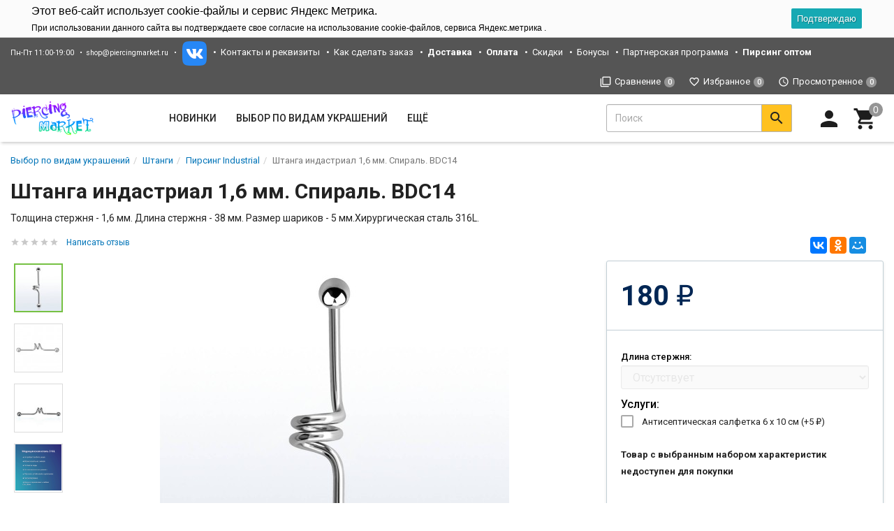

--- FILE ---
content_type: application/javascript
request_url: https://piercingmarket.ru/wa-data/public/shop/themes/design2/js/product.js?v1.8.1.0.20&_=1768740838019
body_size: 3953
content:
function Product(form, options) {
    this.form = $(form);
    this.button = this.form.find("button[type=submit]");
    for (var k in options) {
        this[k] = options[k];
    }
    var self = this,
        config = $("#config").data();
    // add to cart block: services
    this.form.find(".services input[type=checkbox]").click(function () {
        var obj = $('select[name="service_variant[' + $(this).val() + ']"]');
        if (obj.length) {
            if ($(this).is(":checked")) {
                obj.removeAttr("disabled");
            } else {
                obj.attr("disabled", "disabled");
            }
        }
        self.cartButtonVisibility(true);
        self.updatePrice();
    });

    this.form.find(".services .service-variants").on("change", function () {
        self.cartButtonVisibility(true);
        self.updatePrice();
    });

    this.form.find(".options__item a").click(function () {
        var d = $(this).closest(".options__values");
        d.find("a.active").removeClass("active");
        $(this).addClass("active");
        d.find(".sku-feature").val($(this).data("value")).change();
        return false;
    });

    this.form.find(".skus input[type=radio]").click(function () {
        if ($(this).data("image-id")) {
            $("#product-image-" + $(this).data("image-id")).click();
        }
        if ($(this).data("disabled")) {
            self.button.attr("disabled", "disabled");
        } else {
            self.button.removeAttr("disabled");
        }
        var sku_id = $(this).val();
        self.updateSkuServices(sku_id);
        self.cartButtonVisibility(true);
        self.updatePrice();
    });
    var $initial_cb = this.form.find(".skus input[type=radio]:checked:not(:disabled)");
    if (!$initial_cb.length) {
        $initial_cb = this.form.find(".skus input[type=radio]:not(:disabled):first").prop("checked", true).click();
    }
    $initial_cb.click();

    this.form.find(".sku-feature").change(function () {
        var key = "";
        self.form.find(".sku-feature").each(function () {
            key += $(this).data("feature-id") + ":" + $(this).val() + ";";
        });
        var sku = self.features[key];
        // Скрытие несуществующих артикулов
        if (typeof $.hideskusPlugin !== 'undefined') {
            if (!$.hideskusPlugin.start(self, key)) {
                return false;
            }
        }

        if (sku) {
            if (sku.image_id) {
                $("#product-image-" + sku.image_id).click();
            }
            self.updateSkuServices(sku.id);
            if (sku.available) {
                self.button.removeAttr("disabled");
            } else {
                self.form.find("div.stocks > div").hide();
                self.form.find(".sku-no-stock").show();
                self.button.attr("disabled", "disabled");
            }
            self.form.find(".product__price").data("price", sku.price);
            self.updatePrice(sku.price, sku.compare_price);
        } else {
            self.form.find("div.stocks > div").hide();
            self.form.find(".sku-no-stock").show();
            self.button.attr("disabled", "disabled");
            self.form.find(".product__comparePrice").hide();
            self.form.find(".product__price").empty();
        }
        self.cartButtonVisibility(true);
    });
    this.form.find(".sku-feature:first").change();

    if (!this.form.find(".skus input:radio:checked").length) {
        this.form.find(".skus input:radio:enabled:first").attr("checked", "checked");
    }

    this.form.submit(function () {
        var f = $(this);

        $.post(f.attr("action") + "?html=1", f.serialize(), function (response) {
            if (response.status == "ok") {
                // обновленяем индикаторы
                $(window).trigger("updateCart", response.data);

                $(window).trigger("messageAdd", {
                    id: response.data.item_id,
                    action: config.locale.addto || "",
                    target: config.locale.cart || "",
                    class: "js-cart-remove",
                    url: config.cart
                });

                // Вызываем модальное окно "Добавлен в корзину"
                // WA_THEME.Modal - productAdded
                $(window).trigger("productAdded", {id: response.data.item_id, qty: f.find(".qty__input").val() || 1});

                // fCart - fCart_process
                $(window).trigger("fCart_process", { product_id: f.find("[name='product_id']").val(), sku_id: response.data.item_id });

                if (response.data.error) {
                    alert(response.data.error);
                }
            } else if (response.status == "fail") {
                alert(response.errors);
            }
        }, "json");

        return false;
    });
    var id = this.form.find("[name='product_id']").val();

    $(window).trigger("productView", parseInt(id, 10));
};

Product.prototype.currencyFormat = function (number, no_html) {
    // Format a number with grouped thousands
    //
    // +   original by: Jonas Raoni Soares Silva (http://www.jsfromhell.com)
    // +   improved by: Kevin van Zonneveld (http://kevin.vanzonneveld.net)
    // +   bugfix by: Michael White (http://crestidg.com)

    var i, j, kw, kd, km;
    var decimals = this.currency.frac_digits;
    var dec_point = this.currency.decimal_point;
    var thousands_sep = this.currency.thousands_sep;

    // input sanitation & defaults
    if( isNaN(decimals = Math.abs(decimals)) ){
        decimals = 2;
    }
    if( dec_point == undefined ){
        dec_point = ",";
    }
    if( thousands_sep == undefined ){
        thousands_sep = ".";
    }

    i = parseInt(number = (+number || 0).toFixed(decimals)) + "";

    if( (j = i.length) > 3 ){
        j = j % 3;
    } else{
        j = 0;
    }

    km = (j ? i.substr(0, j) + thousands_sep : "");
    kw = i.substr(j).replace(/(\d{3})(?=\d)/g, "$1" + thousands_sep);
    //kd = (decimals ? dec_point + Math.abs(number - i).toFixed(decimals).slice(2) : "");
    kd = (decimals && (number - i) ? dec_point + Math.abs(number - i).toFixed(decimals).replace(/-/, 0).slice(2) : "");


    var number = km + kw + kd;
    var s = no_html ? this.currency.sign : this.currency.sign_html;
    if (!this.currency.sign_position) {
        return s + this.currency.sign_delim + number;
    } else {
        return number + this.currency.sign_delim + s;
    }
};


Product.prototype.serviceVariantHtml= function (id, name, price) {
    return $('<option data-price="' + price + '" value="' + id + '"></option>').text(name + ' (+' + this.currencyFormat(price, 1) + ')');
};

Product.prototype.updateSkuServices = function (sku_id) {
    this.form.find("div.stocks > div").hide();
    this.form.find(".sku-" + sku_id + "-stock").show();
    for (var service_id in this.services[sku_id]) {
        var v = this.services[sku_id][service_id];
        if (v === false) {
            this.form.find(".service-" + service_id).hide().find("input,select").attr("disabled", "disabled").removeAttr("checked");
        } else {
            this.form.find(".service-" + service_id).show().find("input").removeAttr("disabled");
            if (typeof (v) == "string") {
                this.form.find(".service-" + service_id + " .service-price").html(this.currencyFormat(v));
                this.form.find(".service-" + service_id + " input").data("price", v);
            } else {
                var select = this.form.find(".service-" + service_id + " .service-variants");
                var selected_variant_id = select.val();
                for (var variant_id in v) {
                    var obj = select.find("option[value=" + variant_id + "]");
                    if (v[variant_id] === false) {
                        obj.hide();
                        if (obj.attr("value") == selected_variant_id) {
                            selected_variant_id = false;
                        }
                    } else {
                        if (!selected_variant_id) {
                            selected_variant_id = variant_id;
                        }
                        obj.replaceWith(this.serviceVariantHtml(variant_id, v[variant_id][0], v[variant_id][1]));
                    }
                }
                this.form.find(".service-" + service_id + " .service-variants").val(selected_variant_id);
            }
        }
    }
};

Product.prototype.updatePrice = function (price, compare_price) {
    if (price === undefined) {
        var input_checked = this.form.find(".skus input:radio:checked");
        if (input_checked.length) {
            var price = parseFloat(input_checked.data("price"));
            var compare_price = parseFloat(input_checked.data("compare-price"));
        } else {
            var price = parseFloat(this.form.find(".product__price").data("price"));
        }
    }
    if (compare_price) {
        if (!this.form.find(".product__comparePrice").length) {
            this.form.prepend("<span class='product__comparePrice nowrap'></span>");
        }
        this.form.find(".product__comparePrice").html(this.currencyFormat(compare_price)).show();
        if($("#productFormAffix").length) {
            $("#productFormAffix").find(".productAffix__compare").html(this.currencyFormat(compare_price)).show();
        }
    } else {
        this.form.find(".product__comparePrice").hide();
        if($("#productFormAffix").length) {
            $("#productFormAffix").find(".productAffix__compare").hide();
        }
    }
    var self = this;
    this.form.find(".services input:checked").each(function () {
        var s = $(this).val();
        if (self.form.find(".service-" + s + " .service-variants").length) {
            price += parseFloat(self.form.find(".service-" + s + " .service-variants :selected").data("price"));
        } else {
            price += parseFloat($(this).data("price"));
        }
    });
    this.form.find(".product__price").html(this.currencyFormat(price));

    if($("#productFormAffix").length) {
        $("#productFormAffix").find(".productAffix__price").html(this.currencyFormat(price))
    }
    //this.form.find(".product-data").data("price", price);
};

Product.prototype.cartButtonVisibility = function (visible) {
    //toggles "Add to cart" / "%s is now in your shopping cart" visibility status
    if (visible) {
        this.form.find(".product__comparePrice").show();
        this.form.find("button[type='submit']").show();
        this.form.find(".product__price").show();
        this.form.find(".qty__input").show();
    } else {
        this.form.find(".product__comparePrice").hide();
        this.form.find("button[type='submit']").hide();
        this.form.find(".product__price").hide();
        this.form.find(".qty__input").hide();
    }
};

(function (WA_THEME, $) {
    "use strict";

    var productConfig = $("#productData").data(),
        appConfig = $("#config").data();

    WA_THEME.productGallery = function () {
        return {
            init: function () {
                $(window).on("initProductGallery", function () {
                    /* слайдер фото */
                    $(".product__images").not(".slick-initialized").slick({
                        slidesToShow: 1,
                        slidesToScroll: 1,
                        fade: true,
                        arrows: false,
                        dots: true,
                        asNavFor: ".product__gallery"
                    });

                    /* навигация слайдера фото */
                    $(".product__mediaV .product__gallery").not(".slick-initialized").slick({
                        slidesToShow: 4,
                        slidesToScroll: 4,
                        vertical: true,
                        arrows : true,
                        focusOnSelect: true,
                        centerMode: true,
                        centerPadding: "0px",
                        asNavFor: ".product__images",
                        responsive: [
                            {
                                breakpoint: 768,
                                settings: {
                                    slidesToShow: 4,
                                    slidesToScroll: 4,
                                    vertical: false,
                                    dots: true,
                                    arrows: false
                                }
                            }
                        ]
                    });

                    $(".product__mediaH .product__gallery").not(".slick-initialized").slick({
                        slidesToShow: 4,
                        slidesToScroll: 4,
                        arrows : true,
                        focusOnSelect: true,
                        asNavFor: ".product__images"
                    });

                    if ($("[data-fancybox]").length) {
                        $.getScript(appConfig.activeurl + "js/jquery.fancybox.min.js", function () {
                            $().fancybox({
                                selector: '.product__images .slick-slide:not(.slick-cloned)',
                                hash: false,
                                loop: true
                            });
                        });
                    }

                    /* зум фото */
                    if (!appConfig.mobile) {
                        if ($.fn.zoom) {
                            $(".product__images__item").zoom();
                        } else {
                            $.getScript(appConfig.activeurl + "js/jquery.zoom.min.js", function () {
                                $(".product__images__item").zoom();
                            });
                        }
                    }

                    $(document).on("click", ".product__video", function () {
                        $(this).closest(".product__media").find(".product__gallery__video").click();
                        return false;
                    });
                });
            }
        }
    }();

    WA_THEME.productPage = function () {
        return {
            init: function () {
                var productFormOffset = $(".productForm").offset().top + $(".productForm").outerHeight(),
                    productOffset = $(".product__row").offset().top + $(".product__row").outerHeight();

                $("#productNav").affix({
                    offset: { top: productOffset + 100 }
                });

                $("#productTabs").find("a[data-toggle='tab']").on("shown.bs.tab", function (e) {
                    if($("#productNav").hasClass("affix")) {
                        $("html, body").animate({
                            scrollTop: $(".tab-content").offset().top - 80
                        }, 400);
                    }
                });

                $("#productFormAffix").affix({
                    offset: { top: productFormOffset }
                });

                $(".productAffix__btn").on("click", function () {
                    $("form", ".productForm").submit();
                    return false;
                });

                $(document).on('click','div.wa-captcha .wa-captcha-refresh, div.wa-captcha .wa-captcha-img',function(){
                    var div = $(this).parents('div.wa-captcha'),
                        captcha = div.find('.wa-captcha-img');
                    if(captcha.length) {
                        captcha.attr('src', captcha.attr('src').replace(/\?.*$/,'?rid='+Math.random()));
                        captcha.one('load', function() {
                            div.find('.wa-captcha-input').focus();
                        });
                    };
                    div.find('input').val('');
                    return false;
                });
            }
        };
    }();

    WA_THEME.reviews = function () {
        var reviewTab = $("a[href='#reviews']");
        var loadReviews = function (){
            var e=$("<div class='loading'><i class='icon16 loading'></i> Loading...</div>");
            $(".reviews__wrapper").load(productConfig.producturl + "reviews/ .reviews",{ random:"1" },function(){
                $.getScript(appConfig.activeurl + "js/reviews.js");
            })
        }

        return {
            init: function () {
                if (!appConfig.mobile && productConfig.tab === "tabs" && productConfig.reviewsajax) {
                    // reviews tab active by default
                    if (reviewTab.closest("li").hasClass("active")) {
                        loadReviews();
                    } else {
                        reviewTab.on("show.bs.tab",function(){
                            loadReviews();
                        });
                    }
                };

                if ($("#collapse_reviews").length && productConfig.reviewsajax) {
                    $("#collapse_reviews").on("shown.bs.collapse", function () {
                        loadReviews();
                    });
                }
            }
        };
    }();
}(window.WA_THEME = window.WA_THEME || {}, jQuery));


--- FILE ---
content_type: application/javascript
request_url: https://piercingmarket.ru/wa-data/public/site/themes/design2/site.js
body_size: 10868
content:
/*jslint browser: true, devel: true */
/*global window*/

(function (WA_THEME, $) {
    "use strict";
    function library(module) {
        $(function () {
            if (module.init) {
                module.init();
                // if ("name" in module) {
                //     console.info("%s initialized", module.name);
                // }
            }
        });
        return module;
    }

    // Settings
    WA_THEME.config = $("#config").data();

    WA_THEME.app = library(function () {
        var cfg = WA_THEME.config;

        return {
            init: function () {
                console.log("%s - %s",cfg.locale.theme, cfg.themeversion);

                this.initDataSlider();
                this.initLazyLoad();
                this.initFlexmenu();
            },
            initDataSlider: function () {
                if ($.fn.slick) {
                    $(".dataSlider").slick();
                }
            },
            initLazyLoad: function () {
                if ($.fn.lazyload) {
                    $("img.lazy").lazyload();
                }
            },
            initFlexmenu: function () {
                var $flex = $(".navbar-flex"),
                    script = cfg.parenturl + "js/flexmenu.min.js";
                if ($flex.length > 0 && $flex.has("li").length) {
                    $.getScript(script, function () {
                        $flex.flexMenu({
                            linkText: cfg.locale.more,
                            linkTitle: cfg.locale.more,
                            popupClass: "dropdown-menu"
                        });
                    });
                }
            }
        };
    }());

    WA_THEME.modal = library(function () {
        var $modal = $("#modal");
            /*modalTimer = null;*/

        return {
            name: "MODAL",
            loadData: function (content, callback) {
                $modal.find(".modal__template").html(content);
                if (typeof callback !== "function") {
                    callback = false;
                }
                if (callback) {
                    callback();
                }
            },
            init: function () {
                var that = this,
                    cfg = WA_THEME.config;

                // Событие при быстром просмотре
                $(window).on("productQuickview", function (e, data) {
                    that.loadData(data.html, function () {
                        if($modal.hasClass("in")) {
                            $modal.trigger("shown.bs.modal");
                        } else {
                            $modal.modal("show");
                        }

                        $modal.removeClass("loading");
                    });
                });

                $modal.on("shown.bs.modal", function (e) {
                    /* clearTimeout(modalTimer); */
                    var $content = $modal.find(".modal__content");

                    if (!$content.length) { return false; }
                    if ($content.hasClass("quickview")) {
                        $(window).trigger("initProductGallery");
                        /*
                        modalTimer = setTimeout(function () {
                        }, 500);
                        */
                    }
                    if ($content.hasClass("added")) {
                        $modal.find(".dataSlider:not(.slick-initialized)").slick();
                    }
                });

                $modal.on("hidden.bs.modal", function () {
                    $modal.find(".slick-slider").each(function () {
                       $(this).slick("unslick");
                    });
                    $modal.find(".modal__template").empty();
                });

                // Событие при добавлении в корзину
                $(window).on("productAdded", function (e, data) {
                    if (cfg.cart === "undefinded") { return false; }
                    var url = cfg.cart + "?added=" + data.id + "&qty" + data.qty;
                    $modal.addClass("loading");
                    $.get(url, function (html) {
                        that.loadData(html, function () {
                            $modal.removeClass("loading");
                            if (($modal.data("bs.modal") || {}).isShown){
                                $modal.trigger("shown.bs.modal");
                            } else {
                                $modal.modal("show");
                            }
                        });
                    });
                });
            }
        };
    }());

    WA_THEME.adapters = library(function () {
        var onProviderClick = function( $link ) {
            var $li = $link.closest("li"),
                provider = $li.data("provider");

            if (provider != "guest" && provider != "signup") {
                var left = (screen.width-600)/ 2,
                    top = (screen.height-400)/ 2,
                    href = $link.attr("href");

                if ( ( typeof require_authorization !== "undefined" ) && !require_authorization) {
                    href = href + "&guest=1";
                }

                openWindow(href, "oauth", "width=600,height=400,left="+left+",top="+top+",status=no,toolbar=no,menubar=no");
            }
        };

        var openWindow = function( href, win_name, params) {
            window.open(href, win_name, params);
        };

        return {
            init: function () {
                $(".auth-type a").on("click", function() {
                    onProviderClick( $(this) );
                    return false;
                });
            }
        };
    }());

    /* TODO : captcha refresh */

    // Shop modules
    WA_THEME.ProductsCookie = function () {
        var ProductsCookie = function (params) {
            this.cookie = params.cookie;
            this.id = params.id;
            this.messages = params.messages;
            this.active = params.active || "active";
            this.url = params.url;
            this.elements = this.getListArray();
        };
        ProductsCookie.prototype = {
            constructor: ProductsCookie,
            getListArray: function () {
                var list = $.cookie(this.cookie);

                if (list) {
                    list = list.split(",");
                } else {
                    list = [];
                }
                return list;
            },
            addItem: function (id) {
                var i = $.inArray(id + "", this.elements);
                if (i !== -1) {
                    return false;
                }
                this.elements.push(id + "");
                this.updateList();
            },
            removeItem: function (id) {
                var i = $.inArray(id + "", this.elements);
                if (i !== -1) {
                    this.elements.splice(i, 1);
                }
                this.updateList();
            },
            proccessItem: function ($elem) {
                var id = $elem.data("id"),
                    title = "",
                    msgClass = "";
                if ($elem.hasClass(this.active)) {
                    this.removeItem(id);
                    title = this.messages.add;
                } else {
                    msgClass = "js-" + $elem.data("list") + "-remove";

                    this.addItem(id);
                    title = this.messages.remove;
                    $(window).trigger("messageAdd", {
                        id: id,
                        action: this.messages.addto,
                        target: this.messages.added,
                        class: msgClass,
                        url: this.url
                    });
                    //message.setParams(this.messages.added, this.id + "-remove", id, this.url);
                }
                $("." + $elem.data("list") + "[data-id='" + id + "']").toggleClass(this.active).attr("title", title).tooltip("fixTitle");
                $elem.tooltip("show");
            },
            /*
                checkItem: function (id) {
                    if (typeof id == "undefined") { return false; }

                    var i = $.inArray(id + "", this.elements);
                    if (i !== -1) {
                        this.elements.splice(i, 1);
                        this.updateList();
                    }
                    this.addItem(id);
                },
            */
            resetList: function () {
                this.elements = [];
                this.updateList();
            },
            updateList: function () {
                var items = this.elements;
                if (items.length > 0) {
                    $.cookie(this.cookie, items.join(","), {expires: 30, path: "/"});
                } else {
                    $.removeCookie(this.cookie, {path: "/"});
                }
            }
        };

        return ProductsCookie;
    }();

    WA_THEME.Products = function () {
        var config = $("#config").data(),
            locale = config.locale;
        var Products = function (options) {
            // DOM
            this.wrapper = $(".productsWrapper");
            // this.$products = this.$wrapper.find(".products__item");
            this.sorting = this.wrapper.find(".sort");
            this.productList = this.wrapper.find(".products");

            // VARS
            // this.added_class = "is-added";
            // this.compare = ( options['compare'] || false );

            // DYNAMIC VARS

            // INIT
            this.bindEvents();
        };
        Products.prototype = {
            constructor: Products,
            bindEvents: function () {
                var that = this,
                    $wrapper = that.wrapper,
                    // locale = $("#config").data("locale"),
                    comparisonList = new WA_THEME.ProductsCookie({
                        cookie: "shop_compare",
                        id: "compare",
                        messages: {
                            add: locale.compare_add,
                            remove: locale.compare_remove,
                            added: locale.compare,
                            addto: locale.addto
                        },
                        url: config.compare
                    }),
                    favouriteList = new WA_THEME.ProductsCookie({
                        cookie: "shop_wishlist",
                        id: "favourite",
                        messages: {
                            add: locale.favourite_add,
                            remove: locale.favourite_remove,
                            added: locale.favourite,
                            addto: locale.addto
                        },
                        url: config.search + "?func=wishlist"
                    }),
                    viewedList = new WA_THEME.ProductsCookie({
                        cookie: "shop_viewed",
                        id: "viewed"
                    });

                $wrapper.on("submit", "form.products__add", function (event) {
                    event.preventDefault();
                    that.onSubmitProduct($(this));
                });

                $(document).on("click", ".products__quickview, .products__sibling", function () {
                    var id = $(this).data("id");
                    if($("#modal").hasClass("in")){
                        $("#modal").addClass("loading");
                    }
                    $.post($(this).data("url"), function (html) {
                        $(window).trigger("productQuickview", {html: html});
                        $(window).trigger("productView", id);
                    });
                });

                $(document).on("click", ".compare", function (event) {
                    comparisonList.proccessItem($(this));
                    $(window).trigger("updateCompare", comparisonList.elements.join(","));
                    return false;
                });

                $(document).on("click", ".js-compare-remove", function (event) {
                    comparisonList.removeItem($(this).data("product"));
                    $(window).trigger("updateCompare", comparisonList.elements.join(","));

                    if ($(this).hasClass("messages__cancel")) {
                        $(this).closest(".messages__item").remove();
                        $(".compare[data-id='" + $(this).data("product") + "']").removeClass("active");
                    }
                    // return false;
                });

                $(document).on("click", ".favorite", function (event) {
                    favouriteList.proccessItem($(this));
                    $(window).trigger("updateFavorite", favouriteList.elements.length);
                    return false;
                });

                $(document).on("click", ".js-favorite-remove", function (event) {
                    favouriteList.removeItem($(this).data("product"));
                    $(window).trigger("updateFavorite", favouriteList.elements.length);

                    if ($(this).hasClass("messages__cancel")) {
                        $(this).closest(".messages__item").remove();
                        $(".favorite[data-id='" + $(this).data("product") + "']").removeClass("active");
                    }
                    return false;
                });

                $(document).on("click", ".reset-wishlist", function (event) {
                    favouriteList.resetList();
                    location.reload();
                    return false;
                });

                $(document).on("click", ".reset-compare", function (event) {
                    comparisonList.resetList();
                    location.href = location.href.replace(/compare\/.*/, "compare/");
                    return false;
                });

                $(document).on("click", ".reset-viewed", function (event) {
                    viewedList.resetList();
                    location.reload();
                    return false;
                });
/*
                $(document).on("click", "a[data-view='list']", function () {
                    that.onChangeView($(this), true);
                    return false;
                });

                $(document).on("click", "a[data-view='thumbs']", function () {
                    that.onChangeView($(this), false);
                    return false;
                });
*/
                $(document).on("click", "a[data-view]", function () {
                    that.onChangeView($(this));
                    return false;
                });

                $wrapper.on("click", "a[data-perpage]", function () {
                    if ($(this).closest("li").hasClass("selected")) { return false; }

                    if ($(this).data("perpage") !== "all") {
                        $.cookie("products_per_page", $(this).data("perpage"), {expires: 30, path: "/"});
                        $.cookie("lazyppp", null, {expires: 0, path: "/"});
                        document.location = location.protocol + "//" + location.host + location.pathname;
                    } else {
                        $.cookie("products_per_page", null, {expires: 0, path: "/"});
                        $.cookie("lazyppp", "1", {expires: 30, path: "/"});
                        document.location = $(this).data("href");
                    }
                    return false;
                });

                $(window).on("productView", function (e, id) {
                    viewedList.addItem(id);
                });
            },
            onSubmitProduct: function ($form) {
                var that = this,
                    $product = $form.closest(".products__item"),
                    qty = $form.find(".qty__input").val(),
                    product_href = $form.data("url");

                // Если у товара несколько артикулов
                // то подгружается форма с выбором
                // иначе добавляется товар в корзину
                if (product_href) {
                    product_href = product_href + "&qty=" + qty;

                    $.get(product_href, function (html) {

                        // Вызываем модальное окно "Быстрый просмотр", передаем ему полученный html
                        // WA_THEME.Modal - productQuickview
                        $(window).trigger("productQuickview", {html: html});
                    });
                } else {
                    $.post($form.attr("action") + "?html=1", $form.serialize(), function (response) {
                        // Update Cart at Header
                        if (response.status == "ok") {
                            // Изменяем индикаторы корзины
                            $(window).trigger("updateCart", response.data);

                            $(window).trigger("messageAdd", {
                                id: response.data.item_id,
                                action: locale.addto,
                                target: locale.cart,
                                class: "js-cart-remove",
                                url: config.cart
                            });

                            // Вызываем модальное окно "Добавлен в корзину"
                            // WA_THEME.Modal - productAdded
                            $(window).trigger("productAdded", {id: response.data.item_id, qty: $form.find(".qty__input").val() || 1});

                            // fCart - fCart_process
                            $(window).trigger("fCart_process", { product_id: $product.find("[name='product_id']").val(), sku_id: response.data.item_id });
                        } else if (response.status == "fail"){
                            alert(response.errors);
                        }
                    }, "json");
                }
            },
            onChangeView: function ($link) {
                var that = this,
                    activeClass = "active",
                    is_active = $link.hasClass(activeClass),
                    $list = that.wrapper.find(".products");

                if (!is_active) {
                    if ($link.data('view') === 'list') {
                        $list.removeClass("thumbs stream").addClass("list");
                    } else if ($link.data('view') === 'thumbs') {
                        $list.removeClass("list stream").addClass("thumbs");
                    } else {
                        $list.removeClass("list thumbs").addClass("stream");
                    }
                    $.cookie("product_view", $link.data("view"), { expires: 30, path: "/" });
                    that.wrapper.find(".sort__view ." + activeClass).removeClass(activeClass);
                    $link.addClass(activeClass);
                }
            }
        };

        return Products;
    }();

    WA_THEME.mobileMenu = library(function () {
        var toggleSelector = "#toggleMobileMenu",
            coverClass = "cover",
            openClass = "is-open";

        var toggleMenu = function () {
            $(".mobileMenu").toggleClass(openClass);
            $(".wrapper").toggleClass(openClass);

            if ($("." + coverClass).length) {
                $("." + coverClass).remove();
            } else {
                $(".wrapper").append("<div class='" + coverClass + "'></div>");
            }
        };
        return {
            name: "MOBILE MENU",
            init: function () {
                $(toggleSelector).click(function () {
                    toggleMenu();
                });

                $(document).on("click", "." + coverClass, function () {
                    toggleMenu();
                });
            }
        };
    }());

    WA_THEME.amaMenu = library(function () {
        var coverSelector = "#nav-cover",
            navSelector = "#navbar-shadowed",
            shownClass = "is-shown";

        return {
            name: "AMA MENU",
            init: function () {
                $(navSelector + " .dropdown").hover(
                    function () {
                        $(coverSelector).addClass(shownClass);
                    },
                    function () {
                        $(coverSelector).removeClass(shownClass);
                    }
                );
            }
        };
    }());

    WA_THEME.counters = library(function () {
        var toggleClass = "full",
            animateClass = "is-active",
            cartTimer = null;

        return {
            name: "COUNTERS",
            init: function () {
                var themeConfig = WA_THEME.config;

                $(window).on("updateCart", function (e, data) {
                    var $cart = $(".js-cart"),
                        $total = $(".js-cart-total"),
                        $count = $(".js-cart-count");

                    clearTimeout(cartTimer);
                    if (data.count > 0) {
                        $cart.addClass(toggleClass);
                    } else {
                        $cart.removeClass(toggleClass);
                    }
                    $count.each(function () {
                        var that = this;
                        if ($(that).hasClass("mi-icon-badge")) {
                            $(that)
                                .attr("data-badge", data.count)
                                .data("badge", data.count)
                                .addClass(animateClass);
                            cartTimer = setTimeout(function () {
                                $(that).removeClass(animateClass);
                            }, 500);
                        } else {
                            $(that).html(data.count);
                        }
                    });
                    $total.html(data.total);
                });

                $(window).on("updateCompare", function (e, str) {
                    var $compare = $(".js-compare"),
                        $count = $(".js-compare-count"),
                        url = themeConfig.compare,
                        array = (str) ? str.split(",") : [],
                        count = array.length;

                    if (count > 0) {
                        $compare.addClass(toggleClass);
                    } else {
                        $compare.removeClass(toggleClass);
                    }
                    if (count > 1) {
                        url = url.replace(/compare\/.*$/, "compare/" + str + "/");
                    } else {
                        url = "javascript:void(0)";
                    }
                    $compare.attr("href", url);
                    $count.html(count);
                });

                $(window).on("updateFavorite", function (e, count) {
                    var $favorite = $(".js-favorite"),
                        $count = $(".js-favorite-count");

                    if (count > 0) {
                        $favorite.addClass(toggleClass);
                    } else {
                        $favorite.removeClass(toggleClass);
                    }
                    $count.html(count);
                });
            }
        };
    }());

    WA_THEME.retina = library(function () {
        return {
            name: "RETINA",
            retinify: function() {
                $("img.retinify").retina();
            },
            init: function () {
                var that = this,
                    themeConfig = WA_THEME.config,
                    script = themeConfig.staticurl + "wa-content/js/jquery-plugins/jquery.retina.min.js?" + themeConfig.version;

                if (themeConfig.retina !== "undefined") {
                    if ($.Retina) {
                        that.retinify();
                    } else {
                        $.ajax({
                            dataType: "script",
                            url: script,
                            cache: true
                        }).done(that.retinify);
                    }
                }
            }
        };
    }());

    WA_THEME.filter = library(function () {
        var limit = parseInt($(".filter").data("limit"), 10) - 1,
            activeFilters = $("#filters-active");

        var ajax_form_callback = function (f) {
            var fields = f.serializeArray(),
                params = [];

            for (var i = 0; i < fields.length; i++) {
                if (fields[i].value !== "") {
                    params.push(fields[i].name + "=" + fields[i].value);
                }
            }
            var url = "?" + params.join("&");
            $(window).lazyLoad && $(window).lazyLoad("sleep");
            $(".productsWrapper", "#product-list").html("<img src='" + f.data("loading") + "'>");
            $.get(url+"&_=_", function(html) {
                var tmp = $("<div></div>").html(html);
                if ($.Retina) {
                    $("#product-list img").retina();
                }
                $(".productsWrapper", "#product-list").html(tmp.find(".productsWrapper").html()).find("img.lazy");
                if (!!(history.pushState && history.state !== undefined)) {
                    window.history.pushState({}, "", url);
                }
                $(window).lazyLoad && $(window).lazyLoad("reload");
                $(".products__gallery:not(.brazzers-daddy)").brazzersCarousel();
                // $("img.lazy").lazyload();
                $("img.lazy").lazyload({ event: "lazyload" });
            });
        };
        function updateActiveFilter () {
            var count = activeFilters.children().length;
            if (count > 0) {
                activeFilters.closest(".filter__block").removeClass("hidden");
            } else {
                activeFilters.closest(".filter__block").addClass("hidden");
            }
        };

        return {
            name: "FILTER",
            init: function () {
                updateActiveFilter();

                $(".filters.ajax form input").change(function () {
                    ajax_form_callback($(this).closest("form"));

                    // active filter
                    if($(this).hasClass("checkbox")) {
                        var name = $(this).attr("name"),
                            value = $(this).val(),
                            text = $("label[for='" + $(this).attr("id") + "']").text(),
                            filter = activeFilters.find("a[data-name='" + name + "'][data-value='" + value + "']");

                        if(filter.length) {
                            filter.closest("li").remove();
                        } else {
                            activeFilters.append("<li><a href='#' data-name=" + name + " data-value=" + value + " class='filter-active'>" + text + "</a></li>").data({
                                "name": name,
                                "value": value
                            });
                        }

                        updateActiveFilter();
                    }
                });

                // resert active filters
                $(".filters").on("click", ".filter__uncheck", function () {
                    $("#filters-active").html("");
                    $(".checkbox", ".filter").attr("checked", false);
                    $("form", ".filter").submit();
                    updateActiveFilter();
                    return false;
                });

                $(".filters.ajax form").submit(function () {
                    ajax_form_callback($(this));
                    return false;
                });

                $(".filters .filter__slider").each(function () {
                    if (!$(this).find(".filter-slider").length) {
                        $(this).append("<div class='filter-slider'></div>");
                    } else {
                        return;
                    }
                    var min = $(this).find(".min");
                    var max = $(this).find(".max");
                    var min_value = parseFloat(min.attr("placeholder"));
                    var max_value = parseFloat(max.attr("placeholder"));
                    var step = 1;
                    var slider = $(this).find(".filter-slider");
                    if (slider.data("step")) {
                        step = parseFloat(slider.data("step"));
                    } else {
                        var diff = max_value - min_value;
                        if (Math.round(min_value) != min_value || Math.round(max_value) != max_value) {
                            step = diff / 10;
                            var tmp = 0;
                            while (step < 1) {
                                step *= 10;
                                tmp += 1;
                            }
                            step = Math.pow(10, -tmp);
                            tmp = Math.round(100000 * Math.abs(Math.round(min_value) - min_value)) / 100000;
                            if (tmp && tmp < step) {
                                step = tmp;
                            }
                            tmp = Math.round(100000 * Math.abs(Math.round(max_value) - max_value)) / 100000;
                            if (tmp && tmp < step) {
                                step = tmp;
                            }
                        }
                    }
                    slider.slider({
                        range: true,
                        min: parseFloat(min.attr("placeholder")),
                        max: parseFloat(max.attr("placeholder")),
                        step: step,
                        values: [parseFloat(min.val().length ? min.val() : min.attr("placeholder")),
                            parseFloat(max.val().length ? max.val() : max.attr("placeholder"))],
                        slide: function( event, ui ) {
                            var v = ui.values[0] == $(this).slider("option", "min") ? "" : ui.values[0];
                            min.val(v);
                            v = ui.values[1] == $(this).slider("option", "max") ? "" : ui.values[1];
                            max.val(v);
                        },
                        stop: function (event, ui) {
                            min.change();
                        }
                    });
                    min.add(max).change(function () {
                        var v_min =  min.val() === "" ? slider.slider("option", "min") : parseFloat(min.val());
                        var v_max = max.val() === "" ? slider.slider("option", "max") : parseFloat(max.val());
                        if (v_max >= v_min) {
                            slider.slider("option", "values", [v_min, v_max]);
                        }
                    });
                });

                $(".filters").on("click", ".filter-active", function(){
                    $(".filter").find("input[name='"+ $(this).data("name") +"'][value='"+ $(this).data("value") +"']").attr("checked", false).change();
                    $(this).closest("li").remove();
                    return false;
                });

                $(".filter__content", ".filter[data-limit]").each(function(){
                    var extra_values = $(this).find(".filter__value:gt(" + limit + ")").detach();
                    extra_values.appendTo($(this).find(".more-values"));
                });
            }
        };
    }());

    WA_THEME.filterMobile = library(function () {
        var showSelector = ".filter__show",
            hideSelector = ".sbMobile__hide",
            openClass = "is-open";

        return {
            name: "MOBILE FILTER",
            init: function () {
                $(showSelector).on("click", function () {
                    $(".wrapper").toggleClass(openClass);
                    $(".sidebar").toggleClass(openClass);
                    $(".collapse", ".filter").removeClass("in");
                    $("a[data-toggle='collapse']", ".filter").addClass("collapsed");
                    //$(".collapse").collapse("hide");
                    return false;
                });

                $(hideSelector).on("click", function () {
                    $(".wrapper").removeClass(openClass);
                    $(".sidebar").removeClass(openClass);
                    return false;
                });
            }
        };
    }());

    WA_THEME.qty = library(function () {
        var to = null, //timeout
            int = null; //interval

        function changeValue($input, callback) {
            var count = parseInt($input.val(), 10);

            if (typeof callback !== "function") {
                callback = false;
            }
            if (callback) {
                count = callback(count);
            }
            $input.val(count);
            to = setTimeout(function () {
                int = setInterval(function () {
                    if (callback) {
                        count = callback(count);
                    }
                    $input.val(count);
                }, 75);
            }, 500);
        }

        function clear() {
            clearTimeout(to);
            clearInterval(int);
        }

        function plus(value) {
            value = value + 1;
            return value;
        }

        function minus(value) {
            if (value < 2) {
                return value;
            }
            value = value - 1;
            return value;
        }

        return {
            name: "QUANTITY",
            init: function () {
                $(document).on("focusin", ".qty__input", function () {
                    $(this).closest(".qty").addClass("is-focus");
                });
                $(document).on("focusout", ".qty__input", function () {
                    $(this).closest(".qty").removeClass("is-focus");
                });
                $(document).on("change", ".qty__input", function () {
                    var that = $(this);
                    that.val(that.val() > 0 ? that.val() : 1);
                });
                $(document).on("mousedown", ".qty__plus", function () {
                    var $input = $(this).prevAll(".qty__input");
                    changeValue($input, plus);
                });
                $(document).on("mouseup", ".qty__plus", function () {
                    var $input = $(this).prevAll(".qty__input");
                    clear();
                    $input.focus().change();
                });
                $(document).on("mouseout", ".qty__plus", function () {
                    var $input = $(this).prevAll(".qty__input");
                    clear();
                    $input.change();
                });
                $(document).on("mousedown", ".qty__minus", function () {
                    var $input = $(this).prevAll(".qty__input");
                    changeValue($input, minus);
                });
                $(document).on("mouseup", ".qty__minus", function () {
                    var $input = $(this).prevAll(".qty__input");
                    clear();
                    $input.focus().change();
                });
                $(document).on("mouseout", ".qty__minus", function () {
                    var $input = $(this).prevAll(".qty__input");
                    clear();
                    $input.change();
                });
            }
        };
    }());

    WA_THEME.search = library(function () {
        var $wrapper = $("#searchWrapper"),
            $collapse = $(".search-form__collapse");

        var clearSearch = function () {
            $collapse.html("").hide();
        };

        return {
            name: "AJAX SEARCH",
            init: function () {
                var themeConfig = WA_THEME.config;

                $("#searchAjax").on("keyup", function () {
                    var startfrom = $(this).data("startfrom");
                    if ($(this).val().length > startfrom) {
                        $collapse.load(themeConfig.search + "?query=" + encodeURIComponent($(this).val()) + "&autocomplete=1 #searchProducts", function () {
                            $collapse.show();
                        });
                    } else {
                        clearSearch();
                    }
                });

                $wrapper.on("mouseleave", function () {
                    clearSearch();
                });
            }
        };
    }());

    WA_THEME.shop = function () {
        return {
            name: "SHOP",
            initProductSlider: function () {
                var $slider = $("#masterslider");
                if (!$slider.length) { return false; }

                var config = $slider.data();
                if (config.type === "off") { return false; }

                var slider = new MasterSlider();
                slider.control("arrows", { autohide:false } );
                slider.control("bullets", { autohide:false, margin: 16 });

                if (config.type == "productslider2") {
                    slider.setup("masterslider", {
                        width: 1400,
                        height: 500,
                        view: "basic",
                        autoplay: config.autoplay,
                        speed: 20,
                        loop: true,
                        instantStartLayers: true,
                        overPause: true,
                        preload: "all"
                    });
                } else if (config.type == "productslider3") {
                    slider.setup("masterslider", {
                        width: 1400,
                        height: 500,
                        view: "fadeBasic",
                        autoplay: config.autoplay,
                        instantStartLayers: true,
                        loop: true,
                        overPause: true,
                        fillMode: "fill",
                        parallaxMode: "swipe"
                    });
                } else if (config.type == "productslider4") {
                    slider.setup("masterslider", {
                        width: 1400,
                        height: 500,
                        view: "scale",
                        speed: 20,
                        preload: 0,
                        loop: true,
                        instantStartLayers: true,
                        centerControls: true,
                        overPause: true,
                        fillMode: "fill",
                        autoplay: config.autoplay,
                        parallaxMode: "swipe"
                    });
                } else {
                    slider.setup("masterslider", {
                        width: 1400,
                        height: 500,
                        view: "basic",
                        autoplay: config.autoplay,
                        speed: 20,
                        loop: true,
                        instantStartLayers: true,
                        overPause: true,
                        fillMode: "fit",
                        preload: "all",
                        parallaxMode: "mouse"
                    });
                }

                $(document).on("submit", "form.slider_add", function (event) {
                    var $form = $(this),
                        product_href = $form.find(".product-url").data("url");

                    if (product_href) {
                        $.post(product_href, function (html) {
                            $(window).trigger("productQuickview", {html: html});
                        });
                    } else {
                        $.post($form.attr("action") + "?html=1", $form.serialize(), function (response) {
                            if (response.status == "ok") {
                                $(window).trigger("updateCart", response.data);
                                $(window).trigger("productAdded", {id: response.data.item_id, qty: $form.find(".qty__input").val() || 1});
                            } else if (response.status == "fail"){
                                alert(response.errors);
                            }
                        }, "json");
                    }
                    return false;
                });
            },
            init: function () {
                $("a[data-crcy]").click(function(){
                    if ($(this).hasClass("active")) { return false; }

                    var url = location.href;
                    if (url.indexOf("?") == -1) {url += "?";}
                    else {url += "&";}
                    location.href = url + "currency=" + $(this).data("crcy");
                });

                // $("#productsCount a").click(function(){
                //     if($(this).closest("li").hasClass("selected")){ return false; }
                //
                //     if($(this).data("perpage")){
                //         $.cookie("products_per_page", $(this).data("perpage"), { expires: 30, path: "/"});
                //         $.cookie("lazyppp", "", { expires: 0, path: "/"});
                //         document.location = location.protocol + "//" + location.host + location.pathname;;
                //     } else {
                //         $.cookie("products_per_page", "", { expires: 0, path: "/"});
                //         $.cookie("lazyppp", "1", { expires: 30, path: "/"});
                //         document.location = $(this).data("href");
                //     }
                //     return false;
                // });
                
                $(".radio", ".sbSort").change(function () {
                    $("a[data-name='" + this.value + "']", ".sort__type").click();
                });
                $(".products__gallery").brazzersCarousel();
                $("img.lazy").lazyload({ event: "lazyload" });

                if ($.fn.lazyLoad) {
                    var paging = $(".lazyloading-paging");
                    if (!paging.length) {
                        return;
                    }

                    var times = parseInt(paging.data("times"), 100);
                    var link_text = paging.data("linkText") || "Load more";
                    var loading_str = paging.data("loading-str") || "Loading...";

                    // check need to initialize lazy-loading
                    var current = paging.find("li.selected");
                    if (current.children("a").text() != "1") {
                        return;
                    }
                    paging.hide();
                    var win = $(window);

                    // prevent previous launched lazy-loading
                    win.lazyLoad('stop');

                    // check need to initialize lazy-loading
                    var next = current.next();
                    if (next.length) {
                        win.lazyLoad({
                            container: "#product-list .products",
                            load: function () {
                                win.lazyLoad("sleep");

                                var paging = $(".lazyloading-paging").hide();

                                // determine actual current and next item for getting actual url
                                var current = paging.find("li.selected");
                                var next = current.next();
                                var url = next.find("a").attr("href");
                                if (!url) {
                                    win.lazyLoad("stop");
                                    return;
                                }

                                var product_list = $("#product-list .products");
                                var loading = paging.parent().find(".loading").parent();
                                if (!loading.length) {
                                    loading = $("<div><i class='icon16 loading'></i>"+loading_str+"</div>").insertBefore(paging);
                                }

                                loading.show();
                                $.get(url, function (html) {
                                    var tmp = $("<div></div>").html(html);
                                    if ($.Retina) {
                                        tmp.find("#product-list .products img").retina();
                                    }

                                    product_list.append(tmp.find("#product-list .products").children());
                                    var tmp_paging = tmp.find(".lazyloading-paging").hide();
                                    paging.replaceWith(tmp_paging);
                                    paging = tmp_paging;

                                    times -= 1;

                                    // check need to stop lazy-loading
                                    var current = paging.find("li.selected");
                                    var next = current.next();
                                    if (next.length) {
                                        if (!isNaN(times) && times <= 0) {
                                            win.lazyLoad("sleep");
                                            if (!$(".lazyloading-load-more").length) {
                                                $("<a href='#' class='lazyloading-load-more'>" + link_text + "</a>").insertAfter(paging)
                                                    .click(function () {
                                                        loading.show();
                                                        times = 1;      // one more time
                                                        win.lazyLoad("wake");
                                                        win.lazyLoad("force");
                                                        return false;
                                                    });
                                            }
                                        } else {
                                            win.lazyLoad("wake");
                                        }
                                    } else {
                                        win.lazyLoad("stop");
                                        $(".lazyloading-load-more").hide();
                                    }

                                    loading.hide();
                                    tmp.remove();
                                    $(".products__gallery:not(.brazzers-daddy)").brazzersCarousel();
                                    $("img.lazy").lazyload({ event: "lazyload" });
                                });
                            }
                        });
                    }
                }

                var $subcates_toggle = $("#subcatsToggle")
                $("#subcatsCollapse").on("hidden.bs.collapse", function () {
                    $subcates_toggle.html($subcates_toggle.data("shown"));
                }).on("shown.bs.collapse", function () {
                    $subcates_toggle.html($subcates_toggle.data("hidden"));
                });
            }
        }
    }();

    $(function () {
        $(".tooltip-top").tooltip({ container: "body" });
        $(".tooltip-bottom").tooltip({ container: "body", placement: "bottom" });
        $(".tooltip-left").tooltip({ container: "body", placement: "left" });
        $(".tooltip-right").tooltip({ container: "body", placement: "right" });

        $(".scroll-to").on("click", function () {
            var target = $(this).data("target");
            if (target === "undefined" || !$(target).length) { return false; }
            var top = $(target).offset().top;
            $("html, body").animate({
                scrollTop: top
            }, 400);
            return false;
        });

        $(".demo__switch, #demo_overlay").on("click", function () {
            $("#demo").toggleClass("demo-open");
            $("#demo_overlay").toggleClass("demo-open");
            return false;
        });

        $("a[data-setting]").on("click", function () {
            $("a[data-setting='" + $(this).data("setting") + "']").removeClass("active");
            $(this).addClass("active");

            $.cookie($(this).data("setting"), $(this).data("value"), { expires: 1, path: '/' });
            location.reload();
        });

        $("#sales").on("hidden.bs.collapse", function () {
            $.cookie("sales", 1, { expires: 7, path: "/"});
        });

        var scrollPos = 0;
        $(window).scroll(function () {
            var curScrollPos = $(this).scrollTop();
            if (curScrollPos > scrollPos) {
                // scrolling down
                $("#headerMobile").removeClass("affix");
            } else {
                // scrolling up
                $("#headerMobile").addClass("affix");
            }
            scrollPos = curScrollPos;
        });

        $("#mailer-subscribe-form input.charset").val(document.charset || document.characterSet);
        $("#mailer-subscribe-form").submit(function() {
            var form = $(this);

            var email_input = form.find('.form-control');
            var email_submit = form.find('input[type="submit"]');
            if (!email_input.val()) {
                email_input.addClass('error');
                return false;
            } else {
                email_input.removeClass('error');
            }

            email_submit.hide();
            email_input.after('<i class="spinner"></i>');

          $.post(form.attr('action'), form.serializeArray(), function(response) {
            if (response.status === "ok") {
              $('#mailer-subscribe-form').hide();
              $('#mailer-subscribe-thankyou').show();
            }
          }, "json");

          return false;
        });
    });
}(window.WA_THEME = window.WA_THEME || {}, jQuery));

var fMessages = (function ($) {
    var $container = $("#messages"),
        item,
        timer = null,
        cfg = $("#config").data();

    function getItem (data) {
        var url = typeof data.url !== "undefined" ? data.url : "javascript:void(0)";
        return "<div class='messages__item'>" + data.action + " <a href='" + url + "' class='messages__link'>" + data.target + "</a><a href='#' class='messages__cancel'>" + $container.data("cancel")+ "</a></div>";
    }

    return {
        init: function () {
            if ($container.length == 0) { return false; }

            var that = this;

            $(window).on("messageAdd", function (e, data) {
                if (data.class == "js-compare-remove" && $(".js-compare").length) {
                    data.url = $(".js-compare").attr("href");
                }

                var itemHTML = getItem(data);
                item = $(itemHTML).prependTo($container);
                item.find(".messages__cancel").data("product", data.id).attr("data-product", data.id).addClass(data.class);
                clearTimeout(timer);
                that.showContainer();
                timer = setTimeout(function () {
                    that.hideContainer();
                }, 3000);
            });

            $container.on("click",".js-cart-remove",function() {
                var $msgItem = $(this).closest(".messages__item"),
                    cartId = $(this).data("id");
                $.post(cfg.cart + "delete/", {html: 1, id: cartId}, function (response) {
                    if (response.status === "ok") {
                        $(window).trigger("updateCart", response.data);
                        $msgItem.remove();
                    }
                }, "json");
                return false;
            });

            $container.hover(function () {
                clearTimeout(timer);
            }, function () {
                timer = setTimeout(function () {
                    that.hideContainer();
                }, 3000);
            });
        },
        hideContainer: function () {
            $container.removeClass("is-open");
            $container.html("");
        },
        showContainer: function () {
            $container.addClass("is-open");
        }
    };
}(jQuery));

var fCart = (function ($) {
    var container = $(".flyingCart"),
        timer,
        cfg = $("#config").data();

    return {
        init: function () {
            if (container.length == 0) { return false; }

            var that = this,
                parent = container.closest("li");

            parent.hover(function () {
                that.show_fCart();
            }, function () {
                that.hide_fCart();
            });

            container.on("click", ".flyingCart__delete", function () {
                var sku_id = $(this).closest(".row").data("skuid");
                $.post(cfg.cart + "delete/", {html: 1, id: sku_id}, function (response) {
                    if (response.status === "ok") {
                        that.remove_fCart_item(sku_id);

                        // Изменяем индикаторы корзины
                        $(window).trigger("updateCart", response.data);

                        if (response.data.count == 0) {
                            container.fadeOut().addClass("is-empty");
                        }
                    }
                }, "json");
                return false;
            });

            $(window).on("fCart_process", function (e, data) {
                if (cfg.cart === "undefinded") { return false; }

                var product_data = $(".js-product-data[data-id='" + data.product_id + "']").data(),
                    fCart_item = container.find(".row[data-skuid='" + data.sku_id + "']"),
                    product_count = parseInt(data.qty, 10) || 1;

                if (fCart_item.length) {
                    that.update_fCart_item(fCart_item, parseInt(product_data.price, 10), product_count);
                } else {
                    product_data.sku_id = data.sku_id;
                    that.add_fCart_item(product_data, product_count);
                }
            });
        },
        show_fCart: function () {
            if (container.hasClass("is-empty")) { return false; }
            clearTimeout(timer);
            if (container.is(":animated")) { return false; }
            container.fadeIn();
        },
        hide_fCart: function () {
            timer = setTimeout(function () {
                container.fadeOut();
            }, 1000);
        },
        add_fCart_item: function (productData, count) {
            var item = $("#flying_cart_template .row").clone();

            item.data("skuid", productData.sku_id).attr("data-skuid", productData.sku_id)
            .find("img").attr({ "src": productData.image96, "alt": productData.name }).end()
            .find(".flyingCart__name").html(productData.name).end()
            .find(".flyingCart__price").html(this.currency_format(productData.price * count, 1, WA_THEME.currency)).end()
            .find(".flyingCart__count").html(count).end();

            container.removeClass("is-empty").find(".flyingCart__content").prepend(item);
        },
        remove_fCart_item: function (skuId) {
            var item = container.find(".row[data-skuid='" + skuId + "']");
            item.animate({ opacity: 0 }, "slow", function () {
                item.remove();
            });
        },
        update_fCart_item: function (item, price, count) {
            var qty = item.find(".flyingCart__count");
            qty.html(parseInt(qty.html(), 10) + count);
            item.find(".flyingCart__price").html(this.currency_format(parseInt(qty.html(), 10) * price, 1, WA_THEME.currency));
        },
        currency_format: function (number, no_html, currency) {
            var i, j, kw, kd, km;
            var decimals = currency.frac_digits;
            var dec_point = currency.decimal_point;
            var thousands_sep = currency.thousands_sep;

            if( isNaN(decimals = Math.abs(decimals)) ){
                decimals = 2;
            }
            if( dec_point == undefined ){
                dec_point = ",";
            }
            if( thousands_sep == undefined ){
                thousands_sep = ".";
            }

            i = parseInt(number = (+number || 0).toFixed(decimals)) + "";

            if( (j = i.length) > 3 ){
                j = j % 3;
            } else{
                j = 0;
            }

            km = (j ? i.substr(0, j) + thousands_sep : "");
            kw = i.substr(j).replace(/(\d{3})(?=\d)/g, "$1" + thousands_sep);
            kd = (decimals && (number - i) ? dec_point + Math.abs(number - i).toFixed(decimals).replace(/-/, 0).slice(2) : "");

            var number = km + kw + kd;
            var s = (no_html!=1) ? currency.sign : currency.sign_html;
            if (!currency.sign_position) {
                return s + currency.sign_delim + number;
            } else {
                return number + currency.sign_delim + s;
            }
        }
    }
}(jQuery));

var pcHeader = (function ($) {
    var timer,
        md_breakpont = 992;

    function fix_dropdowns() {
        $(".navbar-categories .dropdown-menu, .sbNav .dropdown-menu").each(function () {
            $(this).removeClass("drowdown-menu-reversed");
            if ($(this).offset().left + $(this).outerWidth() > $(window).width()) {
                $(this).addClass("drowdown-menu-reversed");
            }
        });
    }

    return {
        init: function () {
            var $w = $(window);
            if ($w.width() < md_breakpont) { return false; }

            fix_dropdowns();

            $(window).on("resize", function () {
                clearTimeout(timer);
                timer = setTimeout(function () {
                    fix_dropdowns();
                }, 100);
            })
        }
    };
}(jQuery));

$(document).ready( function() {
    fMessages.init();
    fCart.init();
    pcHeader.init();
});
